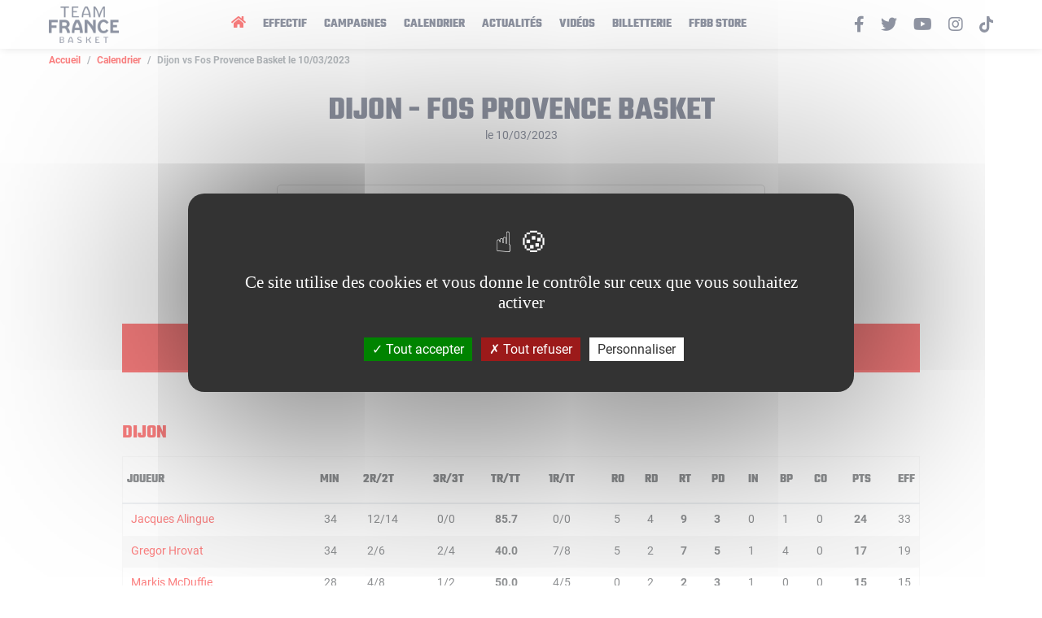

--- FILE ---
content_type: text/html; charset=UTF-8
request_url: https://teamfrancebasket.com/game/701623
body_size: 6640
content:
<!doctype html>
<html class="no-js" lang="fr">
    <head>
        <meta charset="utf-8">
        <title>Feuille de match | Team France Basket</title>
        <meta http-equiv="x-ua-compatible" content="ie=edge">
        <meta name="viewport" content="width=device-width, initial-scale=1.0">

        <meta name="description" content="">
        <meta name="keywords" content="">
        <meta name="author" content="Team France Basket">
        <meta name= "robots" content= "index, follow">
        <meta name="theme-color" content="#ffffff">

        <meta property="og:title" content="Feuille de match | Team France Basket" />
        <meta property="og:type" content="website" />
        <meta property="og:description" content="" />
        <meta property="og:url" content="https://teamfrancebasket.com/game/701623" />
        <meta property="og:locale" content="fr_FR" />
        <meta property="og:site_name" content="teamfrancebasket.com" />

        <meta name="twitter:card" content="summary_large_image">
        <meta name="twitter:site" content="@ffbasketball" />
        <meta name="twitter:site:id" content="6303660" />
        <meta name="twitter:creator" content="@frabasketball" />
        <meta name="twitter:creator:id" content="6303660" />
        <meta name="twitter:url" content="https://teamfrancebasket.com/game/701623">
        <meta name="twitter:title" content="Feuille de match | Team France Basket">
        <meta name="twitter:description" content="">

        <meta property="og:image" content="https://www.teamfrancebasket.com/assets/img/tfb-open-graph.jpg" />
        <meta name="twitter:image" content="https://www.teamfrancebasket.com/assets/img/tfb-open-graph.jpg">

        <link rel="icon" type="image/png" href="/assets/img/favicon.png" />
        <link rel="apple-touch-icon" href="/assets/img/apple-touch-icon.png"/>

        <link rel="stylesheet" href="https://use.fontawesome.com/releases/v5.8.2/css/all.css" integrity="sha384-oS3vJWv+0UjzBfQzYUhtDYW+Pj2yciDJxpsK1OYPAYjqT085Qq/1cq5FLXAZQ7Ay" crossorigin="anonymous">
        <script type="text/javascript" src="/tarteaucitron/tarteaucitron.js"></script>

                    <link rel="stylesheet" href="/build/0.b93c29ec.css"><link rel="stylesheet" href="/build/app.38e5f7ad.css">
                <script type="text/javascript">
            tarteaucitron.init({
                "privacyUrl": "", /* Privacy policy url */

                "hashtag": "#tarteaucitron", /* Open the panel with this hashtag */
                "cookieName": "tarteaucitron", /* Cookie name */

                "orientation": "middle", /* Banner position (top - bottom) */

                "showAlertSmall": false, /* Show the small banner on bottom right */
                "cookieslist": false, /* Show the cookie list */

                "showIcon": true, /* Show cookie icon to manage cookies */
                "iconPosition": "BottomRight", /* BottomRight, BottomLeft, TopRight and TopLeft */

                "adblocker": false, /* Show a Warning if an adblocker is detected */

                "DenyAllCta" : true, /* Show the deny all button */
                "AcceptAllCta" : true, /* Show the accept all button when highPrivacy on */
                "highPrivacy": true, /* HIGHLY RECOMMANDED Disable auto consent */

                "handleBrowserDNTRequest": false, /* If Do Not Track == 1, disallow all */

                "removeCredit": false, /* Remove credit link */
                "moreInfoLink": true, /* Show more info link */

                "useExternalCss": false, /* If false, the tarteaucitron.css file will be loaded */
                "useExternalJs": false, /* If false, the tarteaucitron.js file will be loaded */

                //"cookieDomain": ".my-multisite-domaine.fr", /* Shared cookie for multisite */

                "readmoreLink": "", /* Change the default readmore link */

                "mandatory": true, /* Show a message about mandatory cookies */
            });
        </script>
    </head>
    <body class="boxscore">
        <div class="main-wrapper main-wrapper--page main-wrapper--boxscore">
            <header class="main__header">
    <div class="container-fluid">
        <div class="row">
            <div class="col-sm-12">
                <nav class="navbar navbar-expand-lg">
                    <button class="navbar-toggler" type="button" data-toggle="collapse" data-target="#navbarsExampleDefault" aria-controls="navbarSupportedContent" aria-expanded="false" aria-label="Toggle navigation">
                        <svg class="ham hamRotate ham4" viewBox="0 0 100 100" width="80" onclick="this.classList.toggle('active')">
                            <path
                                    class="line top"
                                    d="m 70,33 h -40 c 0,0 -8.5,-0.149796 -8.5,8.5 0,8.649796 8.5,8.5 8.5,8.5 h 20 v -20" />
                            <path
                                    class="line middle"
                                    d="m 70,50 h -40" />
                            <path
                                    class="line bottom"
                                    d="m 30,67 h 40 c 0,0 8.5,0.149796 8.5,-8.5 0,-8.649796 -8.5,-8.5 -8.5,-8.5 h -20 v 20" />
                        </svg>
                    </button>
                    <a class="navbar-brand" href="/" title="Team France Basket">
                        <img src="/assets/img/logo-tfb.png" alt="Team France Basket" />
                    </a>
                    <div class="collapse navbar-collapse" id="navbarsExampleDefault">
                        <ul class="navbar-nav" id="myMenu">
                            <li class="nav-item active">
                                <a class="nav-link" href="/" title="Accueil"><i class="fa fa-home"></i></a>
                            </li>
                            <li class="nav-item">
                                <a class="nav-link" href="/team-staff" title="Effectif">Effectif</a>
                            </li>
                            <li class="nav-item">
                                <a class="nav-link" href="/competitions" title="Campagnes">Campagnes</a>
                            </li>
                            <li class="nav-item">
                                <a class="nav-link" href="/schedule/0" title="Calendrier">Calendrier</a>
                            </li>
                            <li class="nav-item">
                                <a class="nav-link" href="/nos-actualites" title="Actualités">Actualités</a>
                            </li>
                            <li class="nav-item">
                                <a class="nav-link" href="/videos" title="Vidéos">Vidéos</a>
                            </li>
                            <li class="nav-item">
                                <a class="nav-link" href="https://billetterie.ffbb.com/" title="Billetterie" target="_blank" rel="noreferrer noopener">Billetterie</a>
                            </li>
                            <li class="nav-item">
                                <a class="nav-link" href="https://www.ffbbstore.com/" title="FFBB Store" target="_blank" rel="noreferrer noopener">FFBB Store</a>
                            </li>
                        </ul>
                        <ul class="navbar-social">
                            <li>
                                <a href="https://www.facebook.com/TeamFranceBasket" title="Facebook" target="_blank" rel="noopener, noreferrer"><i class="fab fa-facebook-f"></i></a>
                            </li>
                            <li>
                                <a href="https://twitter.com/FRABasketball" title="Twitter" target="_blank" rel="noopener, noreferrer"><i class="fab fa-twitter"></i></a>
                            </li>
                            <li>
                                <a href="https://www.youtube.com/user/FranceBasketball" title="Youtube" target="_blank" rel="noopener, noreferrer"><i class="fab fa-youtube"></i></a>
                            </li>
                            <li>
                                <a href="https://www.instagram.com/equipedefrancebasket/" title="Instagram" target="_blank" rel="noopener, noreferrer"><i class="fab fa-instagram"></i></a>
                            </li>
                            <li>
                                <a href="https://www.tiktok.com/@ffbb_officiel" title="Tiktok" target="_blank" rel="noopener, noreferrer">
                                    <svg id="Calque_1" data-name="Calque 1" xmlns="http://www.w3.org/2000/svg" viewBox="0 0 447.87 511.87"><path d="M448,209.91a210,210,0,0,1-122.77-39.25V349.38A162.55,162.55,0,1,1,185,188.31V278.2a74.61,74.61,0,1,0,52.23,71.18V0h88a121.18,121.18,0,0,0,1.86,22.17h0A122.19,122.19,0,0,0,381,102.39a121.38,121.38,0,0,0,67,20.14Z" transform="translate(-0.13)"/></svg>
                                </a>
                            </li>
                        </ul>
                    </div>
                </nav>
            </div>
        </div>
    </div>
</header>
                <main class="main__page main__boxscore">
    <div class="container-fluid">
        <div class="breadcrumb__container">
            <nav aria-label="breadcrumb">
                <ol class="breadcrumb">
                    <li class="breadcrumb-item"><a href="/" title="Accueil">Accueil</a></li>
                    <li class="breadcrumb-item"><a href="/schedule/2020" title="Calendrier">Calendrier</a>
                    </li>
                    <li class="breadcrumb-item active"
                        aria-current="Dijon - Fos Provence Basket">Dijon
                        vs Fos Provence Basket
                                                    le 10/03/2023
                                            </li>
                </ol>
            </nav>
        </div>
        <div class="page__header">
            <h1>Dijon - Fos Provence Basket
            </h1>
            <span>
                                            le 10/03/2023
                                    </span>
        </div>
        <div class="page__body">
            <section class="boxscore__card">
                <article class="tile__schedule__item">
                    <div class="item-match-date">
                        10/03/2023
                    </div>
                    <div class="item-match-stats">
                        <div class="item-match-teams">
                            <img src="https://www.proballers.com/api/getTeamLogo?idteam=11&width=150"
                                 alt="Logo Dijon">
                            <span class="item-match-team">Dijon</span>
                        </div>
                        <div class="item-match-content">
                                                            <a href="/game/701623"
                                   class="item-match-score self" title="Voir le match">95
                                    - 97</a>
                                                    </div>
                        <div class="item-match-teams">
                            <img src="https://www.proballers.com/api/getTeamLogo?idteam=278&width=150"
                                 alt="Logo Fos Provence Basket">
                            <span class="item-match-team">Fos Provence Basket</span>
                        </div>
                    </div>
                    <div class="item-match-infos">
                                                <div class="item-match-more-infos">
                                                                                                            </div>
                    </div>
                </article>
            </section>
            <section class="boxscore__infos">
                <div class="container-center">
                    <div class="boxscore__infos__tabs">
                        <div class="list-group" id="list-tab" role="tablist">
                            <a class="list-group-item list-group-item-action active" id="list-boxscore-list"
                               data-toggle="list" href="#list-boxscore" role="tab" aria-controls="Boxscore">
                                Boxscore
                            </a>
                                                    </div>
                    </div>
                    <div class="boxscore__infos__content">
                        <div class="tab-content" id="nav-tabContent">

                            <div class="tab-pane fade show active" id="list-boxscore" role="tabpanel"
                                 aria-labelledby="list-boxscore-list">
                                <section class="boxscore__infos__stats">
                                    <div class="page__content">
                                        <h2>Dijon</h2>
                                        <div class="table__container">
                                            <table class="table">
                                                <thead>
                                                <tr>
                                                    <th>Joueur</th>
                                                    <th>MIN</th>
                                                    <th>2R/2T</th>
                                                    <th>3R/3T</th>
                                                    <th><b>TR/TT</b></th>
                                                    <th>1R/1T</th>
                                                    <th class="text-right">RO</th>
                                                    <th class="text-right">RD</th>
                                                    <th class="text-right"><b>RT</b></th>
                                                    <th class="text-right"><b>PD</b></th>
                                                    <th class="text-right">IN</th>
                                                    <th class="text-right">BP</th>
                                                    <th class="text-right">CO</th>
                                                    <th class="text-right"><b>PTS</b></th>
                                                    <th class="text-right">EFF</th>
                                                </tr>
                                                </thead>
                                                <tbody>
                                                                                                    <tr>
                                                        <td>
                                                                                                                                                                                        <a target="_blank"
                                                                   href="https://www.proballers.com/fr/basketball/joueur/38141/jacques-alingue">Jacques Alingue</a>
                                                                                                                    </td>
                                                        <td>34</td>
                                                        <td>12/14</td>
                                                        <td>0/0</td>
                                                        <td>
                                                            <b>85.7</b>
                                                        </td>
                                                        <td>0/0</td>
                                                        <td class="text-right">5</td>
                                                        <td class="text-right">4</td>
                                                        <td class="text-right"><b>9</b></td>
                                                        <td class="text-right"><b>3</b></td>
                                                        <td class="text-right">0</td>
                                                        <td class="text-right">1</td>
                                                        <td class="text-right">0</td>
                                                        <td class="text-right"><b>24</b></td>
                                                        <td class="text-right">33</td>
                                                    </tr>
                                                                                                    <tr>
                                                        <td>
                                                                                                                                                                                        <a target="_blank"
                                                                   href="https://www.proballers.com/fr/basketball/joueur/57955/gregor-hrovat">Gregor Hrovat</a>
                                                                                                                    </td>
                                                        <td>34</td>
                                                        <td>2/6</td>
                                                        <td>2/4</td>
                                                        <td>
                                                            <b>40.0</b>
                                                        </td>
                                                        <td>7/8</td>
                                                        <td class="text-right">5</td>
                                                        <td class="text-right">2</td>
                                                        <td class="text-right"><b>7</b></td>
                                                        <td class="text-right"><b>5</b></td>
                                                        <td class="text-right">1</td>
                                                        <td class="text-right">4</td>
                                                        <td class="text-right">0</td>
                                                        <td class="text-right"><b>17</b></td>
                                                        <td class="text-right">19</td>
                                                    </tr>
                                                                                                    <tr>
                                                        <td>
                                                                                                                                                                                        <a target="_blank"
                                                                   href="https://www.proballers.com/fr/basketball/joueur/69141/markis-mcduffie">Markis McDuffie</a>
                                                                                                                    </td>
                                                        <td>28</td>
                                                        <td>4/8</td>
                                                        <td>1/2</td>
                                                        <td>
                                                            <b>50.0</b>
                                                        </td>
                                                        <td>4/5</td>
                                                        <td class="text-right">0</td>
                                                        <td class="text-right">2</td>
                                                        <td class="text-right"><b>2</b></td>
                                                        <td class="text-right"><b>3</b></td>
                                                        <td class="text-right">1</td>
                                                        <td class="text-right">0</td>
                                                        <td class="text-right">0</td>
                                                        <td class="text-right"><b>15</b></td>
                                                        <td class="text-right">15</td>
                                                    </tr>
                                                                                                    <tr>
                                                        <td>
                                                                                                                                                                                        <a target="_blank"
                                                                   href="https://www.proballers.com/fr/basketball/joueur/75973/matt-mobley">Matt Mobley</a>
                                                                                                                    </td>
                                                        <td>28</td>
                                                        <td>3/7</td>
                                                        <td>4/9</td>
                                                        <td>
                                                            <b>43.8</b>
                                                        </td>
                                                        <td>0/0</td>
                                                        <td class="text-right">0</td>
                                                        <td class="text-right">2</td>
                                                        <td class="text-right"><b>2</b></td>
                                                        <td class="text-right"><b>3</b></td>
                                                        <td class="text-right">1</td>
                                                        <td class="text-right">2</td>
                                                        <td class="text-right">0</td>
                                                        <td class="text-right"><b>18</b></td>
                                                        <td class="text-right">13</td>
                                                    </tr>
                                                                                                    <tr>
                                                        <td>
                                                                                                                                                                                        <a target="_blank"
                                                                   href="https://www.proballers.com/fr/basketball/joueur/47828/abdoulaye-loum">Abdoulaye Loum</a>
                                                                                                                    </td>
                                                        <td>12</td>
                                                        <td>3/4</td>
                                                        <td>0/0</td>
                                                        <td>
                                                            <b>75.0</b>
                                                        </td>
                                                        <td>0/0</td>
                                                        <td class="text-right">1</td>
                                                        <td class="text-right">1</td>
                                                        <td class="text-right"><b>2</b></td>
                                                        <td class="text-right"><b>1</b></td>
                                                        <td class="text-right">0</td>
                                                        <td class="text-right">0</td>
                                                        <td class="text-right">0</td>
                                                        <td class="text-right"><b>6</b></td>
                                                        <td class="text-right">8</td>
                                                    </tr>
                                                                                                    <tr>
                                                        <td>
                                                                                                                                                                                        <a href="/player/79-jonathan-rousselle/career"
                                                                   title="Jonathan ROUSSELLE">Jonathan ROUSSELLE</a>
                                                                                                                    </td>
                                                        <td>38</td>
                                                        <td>3/6</td>
                                                        <td>0/5</td>
                                                        <td>
                                                            <b>27.3</b>
                                                        </td>
                                                        <td>3/4</td>
                                                        <td class="text-right">1</td>
                                                        <td class="text-right">0</td>
                                                        <td class="text-right"><b>1</b></td>
                                                        <td class="text-right"><b>3</b></td>
                                                        <td class="text-right">5</td>
                                                        <td class="text-right">2</td>
                                                        <td class="text-right">0</td>
                                                        <td class="text-right"><b>9</b></td>
                                                        <td class="text-right">7</td>
                                                    </tr>
                                                                                                    <tr>
                                                        <td>
                                                                                                                                                                                        <a target="_blank"
                                                                   href="https://www.proballers.com/fr/basketball/joueur/72134/robin-ducote">Robin Ducote</a>
                                                                                                                    </td>
                                                        <td>25</td>
                                                        <td>0/3</td>
                                                        <td>2/2</td>
                                                        <td>
                                                            <b>40.0</b>
                                                        </td>
                                                        <td>0/0</td>
                                                        <td class="text-right">0</td>
                                                        <td class="text-right">3</td>
                                                        <td class="text-right"><b>3</b></td>
                                                        <td class="text-right"><b>1</b></td>
                                                        <td class="text-right">1</td>
                                                        <td class="text-right">2</td>
                                                        <td class="text-right">0</td>
                                                        <td class="text-right"><b>6</b></td>
                                                        <td class="text-right">6</td>
                                                    </tr>
                                                                                                    <tr>
                                                        <td>
                                                                                                                                                                                        <a target="_blank"
                                                                   href="https://www.proballers.com/fr/basketball/joueur/244937/evann-gauthier">Evann Gauthier</a>
                                                                                                                    </td>
                                                        <td>1</td>
                                                        <td>0/0</td>
                                                        <td>0/0</td>
                                                        <td>
                                                            <b>-</b>
                                                        </td>
                                                        <td>0/0</td>
                                                        <td class="text-right">0</td>
                                                        <td class="text-right">1</td>
                                                        <td class="text-right"><b>1</b></td>
                                                        <td class="text-right"><b>0</b></td>
                                                        <td class="text-right">0</td>
                                                        <td class="text-right">0</td>
                                                        <td class="text-right">0</td>
                                                        <td class="text-right"><b>0</b></td>
                                                        <td class="text-right">1</td>
                                                    </tr>
                                                                                                    <tr>
                                                        <td>
                                                                                                                                                                                        <a target="_blank"
                                                                   href="https://www.proballers.com/fr/basketball/joueur/181910/thomas-revol">Thomas Revol</a>
                                                                                                                    </td>
                                                        <td>1</td>
                                                        <td>0/0</td>
                                                        <td>0/0</td>
                                                        <td>
                                                            <b>-</b>
                                                        </td>
                                                        <td>0/0</td>
                                                        <td class="text-right">0</td>
                                                        <td class="text-right">0</td>
                                                        <td class="text-right"><b>0</b></td>
                                                        <td class="text-right"><b>0</b></td>
                                                        <td class="text-right">0</td>
                                                        <td class="text-right">0</td>
                                                        <td class="text-right">0</td>
                                                        <td class="text-right"><b>0</b></td>
                                                        <td class="text-right">0</td>
                                                    </tr>
                                                                                                    <tr>
                                                        <td>
                                                                                                                                                                                        <a target="_blank"
                                                                   href="https://www.proballers.com/fr/basketball/joueur/203505/nathan-vincennes">Nathan Vincennes</a>
                                                                                                                    </td>
                                                        <td>1</td>
                                                        <td>0/0</td>
                                                        <td>0/0</td>
                                                        <td>
                                                            <b>-</b>
                                                        </td>
                                                        <td>0/0</td>
                                                        <td class="text-right">0</td>
                                                        <td class="text-right">0</td>
                                                        <td class="text-right"><b>0</b></td>
                                                        <td class="text-right"><b>0</b></td>
                                                        <td class="text-right">0</td>
                                                        <td class="text-right">0</td>
                                                        <td class="text-right">0</td>
                                                        <td class="text-right"><b>0</b></td>
                                                        <td class="text-right">0</td>
                                                    </tr>
                                                                                                </tbody>
                                            </table>
                                        </div>
                                                                                <h2>Fos Provence Basket</h2>
                                        <div class="table__container">
                                            <table class="table">
                                                <thead>
                                                <tr>
                                                    <th>Joueur</th>
                                                    <th>MIN</th>
                                                    <th>2R/2T</th>
                                                    <th>3R/3T</th>
                                                    <th><b>TR/TT</b></th>
                                                    <th>1R/1T</th>
                                                    <th class="text-right">RO</th>
                                                    <th class="text-right">RD</th>
                                                    <th class="text-right"><b>RT</b></th>
                                                    <th class="text-right"><b>PD</b></th>
                                                    <th class="text-right">IN</th>
                                                    <th class="text-right">BP</th>
                                                    <th class="text-right">CO</th>
                                                    <th class="text-right"><b>PTS</b></th>
                                                    <th class="text-right">EFF</th>
                                                </tr>
                                                </thead>
                                                <tbody>
                                                                                                    <tr>
                                                        <td>
                                                                                                                                                                                        <a target="_blank"
                                                                   href="https://www.proballers.com/fr/basketball/joueur/13990/frank-gaines">Frank Gaines</a>
                                                                                                                    </td>
                                                        <td>31</td>
                                                        <td>2/2</td>
                                                        <td>5/11</td>
                                                        <td>
                                                            <b>53.9</b>
                                                        </td>
                                                        <td>4/5</td>
                                                        <td class="text-right">0</td>
                                                        <td class="text-right">5</td>
                                                        <td class="text-right"><b>5</b></td>
                                                        <td class="text-right"><b>2</b></td>
                                                        <td class="text-right">0</td>
                                                        <td class="text-right">3</td>
                                                        <td class="text-right">1</td>
                                                        <td class="text-right"><b>23</b></td>
                                                        <td class="text-right">21</td>
                                                    </tr>
                                                                                                    <tr>
                                                        <td>
                                                                                                                                                                                        <a target="_blank"
                                                                   href="https://www.proballers.com/fr/basketball/joueur/72739/stephen-brown">Stephen Brown</a>
                                                                                                                    </td>
                                                        <td>36</td>
                                                        <td>4/5</td>
                                                        <td>1/5</td>
                                                        <td>
                                                            <b>50.0</b>
                                                        </td>
                                                        <td>4/4</td>
                                                        <td class="text-right">2</td>
                                                        <td class="text-right">0</td>
                                                        <td class="text-right"><b>2</b></td>
                                                        <td class="text-right"><b>9</b></td>
                                                        <td class="text-right">2</td>
                                                        <td class="text-right">2</td>
                                                        <td class="text-right">0</td>
                                                        <td class="text-right"><b>15</b></td>
                                                        <td class="text-right">21</td>
                                                    </tr>
                                                                                                    <tr>
                                                        <td>
                                                                                                                                                                                        <a target="_blank"
                                                                   href="https://www.proballers.com/fr/basketball/joueur/75478/dylan-affo-mama">Dylan Affo Mama</a>
                                                                                                                    </td>
                                                        <td>38</td>
                                                        <td>4/7</td>
                                                        <td>2/3</td>
                                                        <td>
                                                            <b>60.0</b>
                                                        </td>
                                                        <td>3/4</td>
                                                        <td class="text-right">3</td>
                                                        <td class="text-right">2</td>
                                                        <td class="text-right"><b>5</b></td>
                                                        <td class="text-right"><b>0</b></td>
                                                        <td class="text-right">0</td>
                                                        <td class="text-right">1</td>
                                                        <td class="text-right">1</td>
                                                        <td class="text-right"><b>17</b></td>
                                                        <td class="text-right">17</td>
                                                    </tr>
                                                                                                    <tr>
                                                        <td>
                                                                                                                                                                                        <a target="_blank"
                                                                   href="https://www.proballers.com/fr/basketball/joueur/75492/allan-dokossi">Allan Dokossi</a>
                                                                                                                    </td>
                                                        <td>23</td>
                                                        <td>8/8</td>
                                                        <td>0/0</td>
                                                        <td>
                                                            <b>100.0</b>
                                                        </td>
                                                        <td>0/0</td>
                                                        <td class="text-right">0</td>
                                                        <td class="text-right">3</td>
                                                        <td class="text-right"><b>3</b></td>
                                                        <td class="text-right"><b>0</b></td>
                                                        <td class="text-right">3</td>
                                                        <td class="text-right">5</td>
                                                        <td class="text-right">0</td>
                                                        <td class="text-right"><b>16</b></td>
                                                        <td class="text-right">17</td>
                                                    </tr>
                                                                                                    <tr>
                                                        <td>
                                                                                                                                                                                        <a target="_blank"
                                                                   href="https://www.proballers.com/fr/basketball/joueur/18517/johan-passave-ducteil">Johan Passave-Ducteil</a>
                                                                                                                    </td>
                                                        <td>13</td>
                                                        <td>2/3</td>
                                                        <td>0/0</td>
                                                        <td>
                                                            <b>66.7</b>
                                                        </td>
                                                        <td>5/6</td>
                                                        <td class="text-right">3</td>
                                                        <td class="text-right">2</td>
                                                        <td class="text-right"><b>5</b></td>
                                                        <td class="text-right"><b>1</b></td>
                                                        <td class="text-right">2</td>
                                                        <td class="text-right">1</td>
                                                        <td class="text-right">0</td>
                                                        <td class="text-right"><b>9</b></td>
                                                        <td class="text-right">14</td>
                                                    </tr>
                                                                                                    <tr>
                                                        <td>
                                                                                                                                                                                        <a target="_blank"
                                                                   href="https://www.proballers.com/fr/basketball/joueur/67858/garlon-green">Garlon Green</a>
                                                                                                                    </td>
                                                        <td>27</td>
                                                        <td>0/3</td>
                                                        <td>2/3</td>
                                                        <td>
                                                            <b>33.3</b>
                                                        </td>
                                                        <td>2/4</td>
                                                        <td class="text-right">1</td>
                                                        <td class="text-right">4</td>
                                                        <td class="text-right"><b>5</b></td>
                                                        <td class="text-right"><b>2</b></td>
                                                        <td class="text-right">0</td>
                                                        <td class="text-right">2</td>
                                                        <td class="text-right">0</td>
                                                        <td class="text-right"><b>8</b></td>
                                                        <td class="text-right">7</td>
                                                    </tr>
                                                                                                    <tr>
                                                        <td>
                                                                                                                                                                                        <a href="/player/521-milan-barbitch/career">Milan Barbitch</a>
                                                                                                                    </td>
                                                        <td>23</td>
                                                        <td>1/2</td>
                                                        <td>0/1</td>
                                                        <td>
                                                            <b>33.3</b>
                                                        </td>
                                                        <td>5/6</td>
                                                        <td class="text-right">1</td>
                                                        <td class="text-right">2</td>
                                                        <td class="text-right"><b>3</b></td>
                                                        <td class="text-right"><b>2</b></td>
                                                        <td class="text-right">0</td>
                                                        <td class="text-right">4</td>
                                                        <td class="text-right">0</td>
                                                        <td class="text-right"><b>7</b></td>
                                                        <td class="text-right">5</td>
                                                    </tr>
                                                                                                    <tr>
                                                        <td>
                                                                                                                                                                                        <a target="_blank"
                                                                   href="https://www.proballers.com/fr/basketball/joueur/244426/lionel-colson">Lionel Colson</a>
                                                                                                                    </td>
                                                        <td>4</td>
                                                        <td>1/1</td>
                                                        <td>0/0</td>
                                                        <td>
                                                            <b>100.0</b>
                                                        </td>
                                                        <td>0/0</td>
                                                        <td class="text-right">0</td>
                                                        <td class="text-right">0</td>
                                                        <td class="text-right"><b>0</b></td>
                                                        <td class="text-right"><b>0</b></td>
                                                        <td class="text-right">0</td>
                                                        <td class="text-right">0</td>
                                                        <td class="text-right">0</td>
                                                        <td class="text-right"><b>2</b></td>
                                                        <td class="text-right">2</td>
                                                    </tr>
                                                                                                    <tr>
                                                        <td>
                                                                                                                                                                                        <a target="_blank"
                                                                   href="https://www.proballers.com/fr/basketball/joueur/176788/jordan-degre">Jordan Degre</a>
                                                                                                                    </td>
                                                        <td>6</td>
                                                        <td>0/1</td>
                                                        <td>0/0</td>
                                                        <td>
                                                            <b>-</b>
                                                        </td>
                                                        <td>0/2</td>
                                                        <td class="text-right">0</td>
                                                        <td class="text-right">1</td>
                                                        <td class="text-right"><b>1</b></td>
                                                        <td class="text-right"><b>0</b></td>
                                                        <td class="text-right">0</td>
                                                        <td class="text-right">0</td>
                                                        <td class="text-right">0</td>
                                                        <td class="text-right"><b>0</b></td>
                                                        <td class="text-right">-2</td>
                                                    </tr>
                                                                                                </tbody>
                                            </table>
                                        </div>
                                                                            </div>
                                </section>
                            </div>
                            <div class="tab-pane fade" id="list-resume" role="tabpanel"
                                 aria-labelledby="list-resume-list">
                                <section class="boxscore__infos__resume">
                                                                            <div class="page__content">
                                            <h2>Il n'y a pas encore de résumé pour cette rencontre</h2>
                                        </div>
                                                                    </section>
                            </div>
                        </div>
                    </div>
                </div>
            </section>
        </div>
    </div>
    </div>
            <footer class="main__footer">
        <div class="main__footer__partners">
    <div class="container-fluid">
        <div class="row">
            <div class="col-md-6">
                <div class="footer__partners__left">
                    <h3>Fournisseurs officiels</h3>
                    <div class="footer__partner__picture__container">
                        <div class="footer__partner__picture">
                            <a href="https://wwws.airfrance.fr/" title="Airfrance" target="_blank" rel="noreferrer noopener">
                                <img src="/assets/img/partners/airfrance.png" alt="Airfrance" />
                            </a>
                        </div>
                        <div class="footer__partner__picture">
                            <a href="https://www.moneaucristaline.fr/" title="Cristaline" target="_blank" rel="noreferrer noopener">
                                <img src="/assets/img/partners/cristaline.png" alt="Cristaline" />
                            </a>
                        </div>
                        <div class="footer__partner__picture">
                            <a href="https://www.intersport.fr/" title="Intersport" target="_blank" rel="noreferrer noopener">
                                <img src="/assets/img/partners/intersport.png" alt="Intersport" />
                            </a>
                        </div>
                        <div class="footer__partner__picture">
                            <a href="https://www.molten-france.com/" title="Molten" target="_blank" rel="noreferrer noopener">
                                <img src="/assets/img/partners/molten.png" alt="Molten" />
                            </a>
                        </div>
                        <div class="footer__partner__picture">
                            <a href="https://www.suzuki.fr/" title="Suzuki" target="_blank" rel="noreferrer noopener">
                                <img src="/assets/img/partners/suzuki.png" alt="Suzuki" />
                            </a>
                        </div>
                    </div>
                </div>
            </div>
            <div class="col-md-6">
                <div class="footer__partners__right">
                    <h3>Partenaires officiels</h3>
                    <div class="footer__partner__picture__container">
                        <div class="footer__partner__picture" style="width: 130px;">
                            <a href="https://www.fdj.fr/" title="FDJ" target="_blank" rel="noreferrer noopener">
                                <img src="/assets/img/partners/fdj2.png" alt="FDJ" />
                            </a>
                        </div>
                        <div class="footer__partner__picture" style="width: 180px;">
                            <a href="https://www.caisse-epargne.fr/" title="Caisse d'Épargne" target="_blank" rel="noreferrer noopener">
                                <img src="/assets/img/partners/caisse-d-epargne.png" alt="Caisse d'Épargne" />
                            </a>
                        </div>
                        <div class="footer__partner__picture">
                            <a href="https://www.nike.com/fr/jordan" title="Jordan" target="_blank" rel="noreferrer noopener">
                                <img src="/assets/img/partners/jordan.png" alt="Jordan" />
                            </a>
                        </div>
                        <div class="footer__partner__picture">
                            <a href="https://www.maif.fr/" title="MAIF" target="_blank" rel="noreferrer noopener">
                                <img src="/assets/img/partners/maif.png" alt="MAIF" />
                            </a>
                        </div>

                    </div>
                </div>
            </div>
        </div>
    </div>
</div>
<div class="main__footer__menu">
    <div class="container-fluid">
        <div class="row">
            <div class="col-sm-12">
                <div class="footer__menu__content">
                    <div class="footer__menu__picture">
                        <a href="/" title="Team France Basket">
                            <img src="/assets/img/logo-left-white.png" alt="Team France Basket" />
                        </a>
                    </div>
                    <div class="footer__menu__menus">
                        <ul class="footer__nav">
                            <li class="nav-item active">
                                <a class="nav-link" href="/" title="Accueil"><i class="fa fa-home"></i></a>
                            </li>
                            <li class="nav-item">
                                <a class="nav-link" href="/competitions" title="Campagnes">Campagnes</a>
                            </li>
                            <li class="nav-item">
                                <a class="nav-link" href="/schedule/2020" title="Calendrier">Calendrier</a>
                            </li>
                            <li class="nav-item">
                                <a class="nav-link" href="/nos-actualites" title="Actualités">Actualités</a>
                            </li>
                            <li class="nav-item">
                                <a class="nav-link" href="/presse" title="Presse">Presse</a>
                            </li>
                                                        <li class="nav-item">
                                <a class="nav-link" href="/page/1-mentions-legales" title="Mentions légales">Mentions légales</a>
                            </li>
                            <li class="nav-item">
                                <a class="nav-link" href="http://www.ffbb.com/inscription-newsletters-thematiques" target="_blank" rel="noopener, noreferrer" title="Newsletter">Newsletter</a>
                            </li>
                        </ul>
                        <div class="footer__social-fiba">
                            <ul class="footer__social">
                                <li>
                                    <a href="https://www.facebook.com/TeamFranceBasket" title="Facebook" target="_blank" rel="noopener, noreferrer"><i class="fab fa-facebook-f"></i></a>
                                </li>
                                <li>
                                    <a href="https://twitter.com/FRABasketball" title="Twitter" target="_blank" rel="noopener, noreferrer"><i class="fab fa-twitter"></i></a>
                                </li>
                                <li>
                                    <a href="https://www.youtube.com/user/FranceBasketball" title="Youtube" target="_blank" rel="noopener, noreferrer"><i class="fab fa-youtube"></i></a>
                                </li>
                                <li>
                                    <a href="https://www.instagram.com/equipedefrancebasket/" title="Instagram" target="_blank" rel="noopener, noreferrer"><i class="fab fa-instagram"></i></a>
                                </li>
                                <li>
                                    <a href="https://www.tiktok.com/@ffbb_officiel" title="Tiktok" target="_blank" rel="noopener, noreferrer">
                                        <svg id="Calque_1" data-name="Calque 1" xmlns="http://www.w3.org/2000/svg" viewBox="0 0 447.87 511.87"><path d="M448,209.91a210,210,0,0,1-122.77-39.25V349.38A162.55,162.55,0,1,1,185,188.31V278.2a74.61,74.61,0,1,0,52.23,71.18V0h88a121.18,121.18,0,0,0,1.86,22.17h0A122.19,122.19,0,0,0,381,102.39a121.38,121.38,0,0,0,67,20.14Z" transform="translate(-0.13)"/></svg>
                                    </a>
                                </li>
                            </ul>
                            <a class="footer__fiba" href="http://www.fiba.basketball/" title="FIBA" target="_blank" rel="noopener, noreferrer">
                                <img src="/assets/img/logo-fiba.svg" alt="FIBA" />
                            </a>
                            <a class="footer__fiba" href="http://www.ffbb.com/" title="FFBB" target="_blank" rel="noopener, noreferrer">
                                <img src="/assets/img/logo-ffbb.png" alt="FFBB" />
                            </a>
                        </div>
                    </div>
                </div>
            </div>
        </div>
    </div>
</div>
<div class="main__footer__legals">
    <div class="container-fluid">
        <div class="row">
            <div class="col-sm-12">
                <p>© 2020, Fédération Française de Baskeball - Site propulsé par <a href="https://www.proballers.com/" title="Proballers" target="_blank" rel="noopener, noreferrer">Proballers</a></p>
            </div>
        </div>
    </div>
</div>

</footer>        </div>
                    <script src="/build/runtime.d94b3b43.js"></script><script src="/build/0.d5ffd3f5.js"></script><script src="/build/app.003b7216.js"></script>
        
        <script type="text/javascript">
            tarteaucitron.user.gtagUa = 'G-J7C5N0N3TR';
            tarteaucitron.user.gtagMore = function () { /* add here your optionnal gtag() */ };
            (tarteaucitron.job = tarteaucitron.job || []).push('gtag');

            tarteaucitron.user.facebookpixelId = '685867688269421'; tarteaucitron.user.facebookpixelMore = function () { };
            (tarteaucitron.job = tarteaucitron.job || []).push('facebookpixel');

            tarteaucitron.user.adwordsremarketingId = 835525002;
            (tarteaucitron.job = tarteaucitron.job || []).push('googleadwordsremarketing');

            tarteaucitron.user.matomoId = 6;
            tarteaucitron.user.matomoHost = 'https://matomo.ffbb.com/';
            tarteaucitron.serviceDefaultState = false;
            (tarteaucitron.job = tarteaucitron.job || []).push('matomocloud');
        </script>
        </script>
    </body>
</html>

